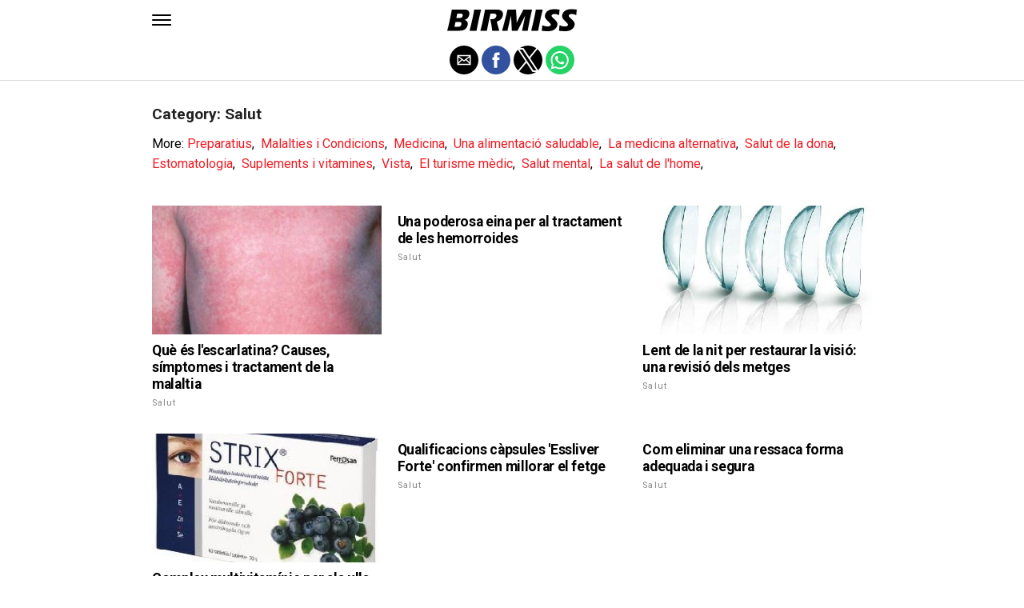

--- FILE ---
content_type: text/html; charset=UTF-8
request_url: https://ca.birmiss.com/category/salut/
body_size: 9118
content:
<!DOCTYPE html>
<html ⚡ lang="en-US">
<head>
	<meta charset="UTF-8" >
	<meta name="viewport" id="viewport" content="width=device-width, initial-scale=1.0, maximum-scale=1.0, minimum-scale=1.0, user-scalable=no" />
	<link rel="canonical" href="https://ca.birmiss.com/category/salut/">
	<link rel="shortcut icon" href="https://ca.birmiss.com/wp-content/themes/jawn/images/favicon.ico">
	<script async custom-element="amp-social-share" src="https://cdn.ampproject.org/v0/amp-social-share-0.1.js" ></script>
	<script async custom-element="amp-sidebar" src="https://cdn.ampproject.org/v0/amp-sidebar-0.1.js" ></script>

<link href="https://fonts.googleapis.com/css2?family=Anton&family=Noto+Serif:wght@400;700&family=Roboto:wght@400;700&family=Roboto+Condensed:wght@700&subset=arabic,latin,latin-ext,cyrillic,cyrillic-ext,greek-ext,greek,vietnamese&display=swap" rel="stylesheet">


	<title>Salut</title>
	<script type='text/javascript' src="https://cdn.ampproject.org/v0.js" async></script>
	<style amp-boilerplate>body{-webkit-animation:-amp-start 8s steps(1,end) 0s 1 normal both;-moz-animation:-amp-start 8s steps(1,end) 0s 1 normal both;-ms-animation:-amp-start 8s steps(1,end) 0s 1 normal both;animation:-amp-start 8s steps(1,end) 0s 1 normal both}@-webkit-keyframes -amp-start{from{visibility:hidden}to{visibility:visible}}@-moz-keyframes -amp-start{from{visibility:hidden}to{visibility:visible}}@-ms-keyframes -amp-start{from{visibility:hidden}to{visibility:visible}}@-o-keyframes -amp-start{from{visibility:hidden}to{visibility:visible}}@keyframes -amp-start{from{visibility:hidden}to{visibility:visible}}</style>
	<noscript>
		<style amp-boilerplate>body{-webkit-animation:none;-moz-animation:none;-ms-animation:none;animation:none}</style>
	</noscript>
	<style amp-custom>
		html, body, div, span, applet, object, iframe,
		h1, h2, h3, h4, h5, h6, p, blockquote, pre,
		a, abbr, acronym, address, big, cite, code,
		del, dfn, em, img, ins, kbd, q, s, samp,
		small, strike, strong, sub, sup, tt, var,
		b, u, i, center,
		dl, dt, dd, ol, ul, li,
		fieldset, form, label, legend,
		table, caption, tbody, tfoot, thead, tr, th, td,
		article, aside, canvas, details, embed,
		figure, figcaption, footer, header, hgroup,
		menu, nav, output, ruby, section, summary,
		time, mark, audio, video {
		margin: 0;
		padding: 0;
		border: 0;
		font-size: 100%;
		vertical-align: baseline;
		}
		/* HTML5 display-role reset for older browsers */
		article, aside, details, figcaption, figure,
		footer, header, hgroup, menu, nav, section {
		display: block;
		}
		ol, ul {
		list-style: none;
		}
		blockquote, q {
		quotes: none;
		}
		blockquote:before, blockquote:after,
		q:before, q:after {
		content: '';
		content: none;
		}
		table {
		border-collapse: collapse;
		border-spacing: 0;
		}
		html {
		overflow-x: hidden;
		}
		body {
		color: #000;
		font-size: 1rem;
		-webkit-font-smoothing: antialiased;
		font-weight: 400;
		line-height: 100%;
		margin: 0px auto;
		padding: 0px;
		}
		h1, h2, h3, h4, h5, h6, h1 a, h2 a, h3 a, h4 a, h5 a, h6 a {
		-webkit-backface-visibility: hidden;
		color: #000;
		}
		img {
		max-width: 100%;
		height: auto;
		-webkit-backface-visibility: hidden;
		}
		iframe,
		embed,
		object,
		video {
		max-width: 100%;
		}
		a, a:visited {
		opacity: 1;
		text-decoration: none;
		-webkit-transition: color .25s, background .25s, opacity .25s;
		-moz-transition: color .25s, background .25s, opacity .25s;
		-ms-transition: color .25s, background .25s, opacity .25s;
		-o-transition: color .25s, background .25s, opacity .25s;
		transition: color .25s, background .25s, opacity .25s;
		}
		a:hover {
		text-decoration: none;
		}
		a:active,
		a:focus {
		outline: none;
		}
		#mvp-side-wrap a {
		color: #000;
		font-weight: 700;
		}
		#mvp-site,
		#mvp-site-wall {
		overflow: hidden;
		width: 100%;
		}
		#mvp-site-main {
		width: 100%;
		}
		#mvp-site-main {
		-webkit-backface-visibility: hidden;
		backface-visibility: hidden;
		margin-top: 0;
		z-index: 9999;
		}
		.home #mvp-site-main {
		transition: margin-top .7s;
		}
		.relative {
		position: relative;
		}
		.w100 {
		width: 100%;
		}
		.right, .alignright {
		float: right;
		}
		.alignright {
		margin: 20px 0 20px 20px;
		}
		.left, .alignleft {
		float: left;
		}
		.alignleft {
		margin: 20px 20px 20px 0;
		}
		.aligncenter {
		display: block;
		margin: 0 auto;
		}
		.mvp-mob-img {
		display: none;
		}
		#mvp-fly-wrap,
		#mvp-search-wrap {
		-webkit-transition: -webkit-transform 0.25s ease;
		-moz-transition: -moz-transform 0.25s ease;
		-ms-transition: -ms-transform 0.25s ease;
		-o-transition: -o-transform 0.25s ease;
		transition: transform 0.25s ease;
		}
		#mvp-main-head-wrap {
		position: fixed;
		top: 0;
		left: 0;
		width: 100%;
		z-index: 999;
		}
		#mvp-main-nav-wrap,
		#mvp-main-nav-top-wrap {
		width: 100%;
		}
		.mvp-main-box {
		margin: 0 auto;
		max-width: 900px;
		height: 100%;
		}
		h1.mvp-logo-title,
		h2.mvp-logo-title {
		display: block;
		font-size: 0px;
		}
		.mvp-nav-logo-small,
		.mvp-nav-small .mvp-nav-logo-reg {
		display: none;
		}
		.mvp-nav-small .mvp-nav-logo-small {
		display: inline;
		}
		#mvp-main-nav-bot {
		-webkit-backface-visibility: hidden;
		backface-visibility: hidden;
		width: 100%;
		height: 50px;
		z-index: 9000;
		}
		#mvp-main-nav-bot-cont {
		-webkit-backface-visibility: hidden;
		backface-visibility: hidden;
		width: 100%;
		height: 50px;
		}
		.mvp-nav-small .mvp-nav-top-wrap,
		.mvp-nav-small .mvp-nav-top-mid {
		height: 30px;
		}
		.mvp-nav-small .mvp-nav-top-mid img {
		height: 100%;
		}
		#mvp-nav-bot-wrap,
		.mvp-nav-bot-cont {
		width: 100%;
		}
		.mvp-nav-bot-right-out {
		margin-right: -50px;
		width: 100%;
		}
		.mvp-nav-bot-right-in {
		margin-right: 50px;
		}
		.mvp-nav-bot-left-out {
		float: right;
		margin-left: -50px;
		width: 100%;
		}
		.mvp-nav-bot-left-in {
		margin-left: 50px;
		}
		.mvp-nav-bot-left,
		.mvp-nav-bot-right {
		width: 50px;
		height: 50px;
		}
		.mvp-fixed-post {
		text-align: left;
		}
		.mvp-fixed-post img {
		float: left;
		margin-left: 0;
		}
		#mvp-main-nav-small,
		#mvp-nav-small-wrap,
		#mvp-main-nav-small-cont,
		.mvp-nav-small-cont {
		width: 100%;
		}
		#mvp-main-nav-small {
		-webkit-backface-visibility: hidden;
		backface-visibility: hidden;
		overflow: hidden;
		height: 50px;
		z-index: 99999;
		}
		#mvp-main-nav-small:hover {
		overflow: visible;
		}
		.mvp-nav-small-cont {
		display: grid;
		grid-column-gap: 20px;
		grid-template-columns: 24px auto;
		height: 50px;
		}
		#mvp-nav-small-left {
		margin: 18px 0;
		width: 24px;
		height: 14px;
		}
		#mvp-main-nav-small .mvp-nav-menu ul {
		text-align: left;
		}
		#mvp-main-nav-small .mvp-drop-nav-title {
		margin: 0;
		overflow: hidden;
		max-width: 680px;
		height: 0;
		}
		.mvp-nav-small-fixed .mvp-drop-nav-title {
		-webkit-backface-visibility: hidden;
		backface-visibility: hidden;
		display: inline;
		-webkit-transform: translate3d(0,-70px,0);
		-moz-transform: translate3d(0,-70px,0);
		-ms-transform: translate3d(0,-70px,0);
		-o-transform: translate3d(0,-70px,0);
		transform: translate3d(0,-70px,0);
		}
		.mvp-nav-small-post {
		margin: 10px 0;
		height: 30px;
		-webkit-transform: translate3d(0,0,0);
		-moz-transform: translate3d(0,0,0);
		-ms-transform: translate3d(0,0,0);
		-o-transform: translate3d(0,0,0);
		transform: translate3d(0,0,0);
		}
		.mvp-nav-small-mid {
		margin-right: 44px;
		text-align: center;
		}
		.mvp-nav-small-mid-right {
		max-width: 780px;
		}
		#mvp-main-nav-small .mvp-nav-menu {
		overflow: hidden;
		}
		#mvp-main-nav-small .mvp-nav-menu:hover {
		overflow: visible;
		}
		.mvp-nav-small-logo {
		display: inline-block;
		line-height: 0;
		margin: 10px 0;
		height: 30px;
		max-width: 200px;
		}
		#mvp-nav-small-right {
		margin-left: 20px;
		width: 30px;
		height: 50px;
		}
		.mvp-nav-small-post-tog {
		display: inline;
		overflow: hidden;
		height: auto;
		}
		#mvp-fly-wrap {
		position: relative;
		width: 370px;
		height: 100%;
		z-index: 999999;
		}
		.mvp-fly-but-wrap {
		cursor: pointer;
		width: 24px;
		height: 14px;
		}
		#mvp-fly-wrap .mvp-fly-but-wrap {
		margin: 15px 0;
		}
		.mvp-nav-top-left .mvp-fly-but-wrap {
		display: none;
		margin-top: -10px;
		opacity: 0;
		position: absolute;
		top: 50%;
		left: 0;
		height: 20px;
		}
		.mvp-nav-bot-left {
		margin: 15px 0;
		height: 20px;
		}
		.mvp-search-but-wrap {
		position: absolute;
		top: 60px;
		right: 80px;
		width: 60px;
		height: 60px;
		}
		.mvp-fly-but-wrap span {
		-webkit-border-radius: 2px;
		-moz-border-radius: 2px;
		-ms-border-radius: 2px;
		-o-border-radius: 2px;
		border-radius: 2px;
		display: block;
		position: absolute;
		left: 0;
		height: 2px;
		}
		.mvp-nav-top-left .mvp-fly-but-wrap {
		opacity: 1;
		}
		.mvp-fly-but-wrap span:nth-child(1) {
		top: 0;
		width: 24px;
		}
		.mvp-fly-but-wrap span:nth-child(2),
		.mvp-fly-but-wrap span:nth-child(3) {
		top: 12px;
		width: 24px;
		}
		.mvp-fly-but-wrap span:nth-child(4) {
		top: 6px;
		width: 24px;
		}
		#mvp-fly-menu-top .mvp-fly-but-wrap span:nth-child(1),
		#mvp-fly-menu-top .mvp-fly-but-wrap span:nth-child(4) {
		top: .5px;
		left: 50%;
		width: 0%;
		}
		#mvp-fly-menu-top .mvp-fly-but-wrap span:nth-child(2) {
		-webkit-transform: rotate(45deg);
		-moz-transform: rotate(45deg);
		-ms-transform: rotate(45deg);
		-o-transform: rotate(45deg);
		transform: rotate(45deg);
		width: 30px;
		}
		#mvp-fly-menu-top .mvp-fly-but-wrap span:nth-child(3) {
		-webkit-transform: rotate(-45deg);
		-moz-transform: rotate(-45deg);
		-ms-transform: rotate(-45deg);
		-o-transform: rotate(-45deg);
		transform: rotate(-45deg);
		width: 30px;
		}
		#mvp-fly-menu-top {
		width: 100%;
		height: 50px;
		}
		.mvp-fly-top-out {
		margin-right: -100px;
		left: 50px;
		width: 100%;
		}
		.mvp-fly-top-in {
		margin-right: 100px;
		}
		.mvp-fly-but-menu {
		float: right;
		position: relative;
		}
		#mvp-fly-wrap .mvp-fly-but-menu {
		margin: 15px;
		}
		#mvp-fly-menu-wrap {
		overflow: hidden;
		width: 100%;
		}
		nav.mvp-fly-nav-menu {
		margin: 0 5.40540540541% 0; /* 20px / 370px */
		overflow: hidden;
		position: absolute;
		width: 89.1891891892%; /* 330px / 370px */
		}
		nav.mvp-fly-nav-menu ul {
		float: left;
		position: relative;
		width: 100%;
		}
		nav.mvp-fly-nav-menu ul div.mvp-mega-dropdown {
		display: none;
		}
		nav.mvp-fly-nav-menu ul li {
		border-top: 1px solid rgba(255,255,255,.1);
		cursor: pointer;
		float: left;
		position: relative;
		width: 100%;
		-webkit-tap-highlight-color: rgba(0,0,0,0);
		}
		nav.mvp-fly-nav-menu ul li:first-child {
		border-top: none;
		}
		nav.mvp-fly-nav-menu ul li ul li:first-child {
		margin-top: 0;
		}
		nav.mvp-fly-nav-menu ul li a {
		color: #fff;
		display: inline-block;
		float: left;
		font-size: 20px;
		line-height: 1;
		padding: 14px 0;
		text-transform: uppercase;
		}
		nav.mvp-fly-nav-menu ul li ul.sub-menu {
		display: none;
		}
		.mvp-fly-fade {
		background: #000;
		cursor: pointer;
		opacity: 0;
		width: 100%;
		position: fixed;
		top: 0;
		left: 0;
		z-index: 99999;
		}
		.mvp-fly-fade-trans {
		opacity: .7;
		height: 100%;
		}
		.mvp-fly-shadow {
		box-shadow: 0 0 16px 0 rgba(0,0,0,0.7);
		}
		#mvp-main-body-wrap {
		background: #fff;
		padding-bottom: 60px;
		margin-top: 101px;
		width: 100%;
		}
		#mvp-home-widget-wrap,
		.mvp-widget-home {
		width: 100%;
		}
		#mvp-article-wrap,
		#mvp-article-cont {
		width: 100%;
		}
		#mvp-article-wrap {
		float: left;
		position: relative;
		}
		#mvp-post-main {
		margin: 30px 0;
		width: 100%;
		}
		.page #mvp-post-main {
		margin-bottom: 0;
		}
		#mvp-post-head {
		display: grid;
		margin: 0 auto 30px;
		max-width: 740px;
		text-align: center;
		}
		h3.mvp-post-cat {
		margin-bottom: 10px;
		text-align: center;
		width: 100%;
		}
		span.mvp-post-cat {
		color: #000;
		display: inline-block;
		font-size: 1.1rem;
		line-height: 1;
		padding: 0 0 2px;;
		text-transform: uppercase;
		}
		h1.mvp-post-title {
		color: #000;
		font-size: 3.1rem;
		letter-spacing: -.02em;
		line-height: 1.15;
		width: 100%;
		}
		#mvp-post-content h1.mvp-post-title {
		font-size: 2.9rem;
		margin-right: 0;
		width: 100%;
		}
		span.mvp-post-excerpt {
		color: #555;
		font-size: 1.2rem;
		line-height: 1.55;
		margin-top: 15px;
		width: 100%;
		}
		.mvp-author-info-wrap,
		ul.mvp-author-info-list {
		width: 100%;
		}
		.mvp-post-info-wrap {
		display: grid;
		align-items: center;
		grid-column-gap: 14px;
		grid-template-columns: 46px auto;
		justify-content: center;
		margin: 20px 0 0;
		width: 100%;
		}
		.mvp-post-info-wrap2 {
		justify-content: start;
		margin: 0;
		}
		.mvp-author-thumb {
		border: 3px solid #eee;
		-webkit-border-radius: 50%;
		-moz-border-radius: 50%;
		-ms-border-radius: 50%;
		-o-border-radius: 50%;
		border-radius: 50%;
		overflow: hidden;
		width: 46px;
		height: 46px;
		}
		.mvp-author-info-wrap,
		.mvp-author-name-wrap,
		.mvp-author-name-wrap p,
		.mvp-author-name,
		.mvp-post-date-wrap,
		.mvp-post-date-wrap p {
		display: inline-block;
		float: left;
		}
		.mvp-author-info-wrap {
		color: #555;
		font-size: 1rem;
		line-height: 1;
		}
		.mvp-author-name-wrap,
		.mvp-author-name-wrap p,
		.mvp-post-date-wrap p {
		margin: 0 5px 0 0;
		}
		.mvp-author-name-wrap a {
		color: #000;
		font-weight: 700;
		}
		#mvp-post-content {
		width: 100%;
		}
		#mvp-post-feat-img {
		line-height: 0;
		text-align: center;
		width: 100%;
		}
		.mvp-post-feat-text-main {
		margin: 0 auto;
		max-width: 1200px;
		}
		.mvp-post-feat-text {
		width: 37%;
		}
		.mvp-post-feat-text span.mvp-post-excerpt {
		color: #fff;
		font-size: 1.1rem;
		margin-top: 10px;
		}
		.mvp-post-img-hide {
		display: none;
		}
		span.mvp-post-img-cap {
		background: #fff;
		color: #888;
		float: right;
		font-size: .85rem;
		line-height: 1;
		padding: 8px 20px 0;
		text-align: right;
		width: calc(100% - 40px);
		}
		#mvp-content-wrap,
		#mvp-content-body,
		#mvp-content-main,
		#mvp-content-body-top,
		.mvp-post-add-body {
		width: 100%;
		}
		#mvp-content-wrap {
		margin: 30px 0;
		}
		#mvp-content-main {
		line-height: 1.55;
		}
		#mvp-content-main p {
		color: #000;
		display: block;
		font-size: 1.2rem;
		line-height: 1.55;
		margin: 0 auto 20px;
		max-width: 740px;
		}
		#mvp-content-main p a {
		color: #000;
		}
		#mvp-content-bot {
		float: left;
		margin: 20px 0 0;
		width: 100%;
		}
		.mvp-post-bot-wrap {
		width: 100%;
		}
		.mvp-post-bot {
		margin: 0 auto;
		max-width: 740px;
		}
		.mvp-post-tags {
		color: #999;
		float: left;
		font-size: 1.1rem;
		line-height: 1;
		width: 100%;
		}
		.mvp-post-tags a,
		.mvp-post-tags a:visited {
		color: #999;
		display: inline-block;
		margin: 0 0 5px;
		position: relative;
		}
		.mvp-post-tags a:hover {
		color: #333;
		}
		.mvp-post-tags-header {
		color: #333;
		float: left;
		font-weight: 700;
		margin-right: 5px;
		}
		#mvp-comments-button {
		margin-top: 60px;
		text-align: center;
		width: 100%;
		}
		.mvp-disqus-comm-wrap {
		display: none;
		float: left;
		width: 100%;
		}
		#mvp-comments-button a,
		#mvp-comments-button span.mvp-comment-but-text {
		background: #000;
		color: #fff;
		cursor: pointer;
		display: inline-block;
		font-size: 14px;
		line-height: 100%;
		padding: 15px 0;
		width: 100%;
		}
		#mvp-comments-button span.mvp-comment-but-text i {
		margin: 0 5px 0 0;
		}
		#mvp-comments-button span.mvp-comment-but-text:hover {
		background: #222;
		}
		.posts-nav-link {
		display: none;
		}
		h4.mvp-post-header {
		float: left;
		margin: 0 0 15px;
		position: relative;
		width: 100%;
		}
		span.mvp-post-header {
		color: #222;
		display: inline-block;
		font-size: 1.2rem;
		line-height: 1;
		position: relative;
		z-index: 1;
		}
		#mvp-post-more-wrap,
		ul.mvp-post-more-list {
		width: 100%;
		}
		ul.mvp-post-more-list {
		display: grid;
		grid-template-columns: auto auto auto;
		grid-gap: 30px 20px;
		justify-content: center;
		}
		ul.mvp-post-more-list li {
		overflow: hidden;
		}
		.mvp-post-more-img {
		line-height: 0;
		margin-bottom: 10px;
		width: 100%;
		}
		.mvp-post-more-text {
		width: 100%;
		}
		.mvp-post-more-text p {
		color: #000;
		float: left;
		font-size: 1.1rem;
		font-weight: 700;
		letter-spacing: -.02em;
		line-height: 1.2;
		width: 100%;
		}
		h3.mvp-cat-bub {
		float: left;
		font-size: .7rem;
		margin: 5px 0 0;
		width: 100%;
		}
		span.mvp-cat-bub {
		color: #888;
		display: inline-block;
		font-size: .7rem;
		font-weight: 400;
		letter-spacing: .1em;
		padding: 0 0 1px;
		line-height: 1;
		text-transform: uppercase;
		}
		#mvp-soc-mob-wrap {
		background: #fff;
		border-bottom: 1px solid #ddd;
		padding: 7px 0;
		width: 100%;
		height: 36px;
		}
		amp-social-share.rounded {
		border-radius: 50%;
		background-size: 80%;
		}
		.mvp-soc-mob-cont {
		text-align: center;
		width: 100%;
		}
		#mvp-content-main ul {
		list-style: disc outside;
		margin: 10px 0;
		}
		#mvp-content-main ol {
		list-style: decimal outside;
		margin: 10px 0;
		}
		#mvp-content-main ul li,
		#mvp-content-main ol li {
		font-size: 1.125rem;
		line-height: 1.55;
		margin-left: 50px;
		}
		#mvp-content-main h1,
		#mvp-content-main h2,
		#mvp-content-main h3,
		#mvp-content-main h4,
		#mvp-content-main h5,
		#mvp-content-main h6 {
		font-weight: 700;
		letter-spacing: -.02em;
		line-height: 1.4;
		margin: 10px 0;
		overflow: hidden;
		text-transform: none;
		width: 100%;
		}
		#mvp-content-main h1,
		.mvp-post-add-main hi {
		font-size: 2rem;
		}
		#mvp-content-main h2,
		.mvp-post-add-main h2 {
		font-size: 1.8rem;
		}
		#mvp-content-main h3,
		.mvp-post-add-main h3 {
		font-size: 1.6rem;
		}
		#mvp-content-main h4,
		.mvp-post-add-main h4 {
		font-size: 1.4rem;
		}
		#mvp-content-main h5,
		.mvp-post-add-main h5 {
		font-size: 1.2rem;
		}
		#mvp-content-main h6,
		.mvp-post-add-main h6 {
		font-size: 1rem;
		}
		#mvp-content-main blockquote {
		float: left;
		margin: 20px;
		width: calc(40% - 40px);
		}
		#mvp-content-main blockquote p {
		color: #000;
		font-size: 2.3rem;
		line-height: 1.05;
		margin: 0;
		padding: 0;
		}
		#mvp-content-main blockquote p cite {
		color: #555;
		display: inline-block;
		font-size: 1rem;
		font-weight: 400;
		}
		#mvp-content-main dt,
		.mvp-post-add-main dt {
		font-weight: bold;
		margin: 5px 0;
		}
		#mvp-content-main dd,
		.mvp-post-add-main dd {
		line-height: 1.5;
		margin-left: 20px;
		}
		#mvp-content-main abbr,
		#mvp-content-main acronym,
		.mvp-post-add-main abbr,
		.mvp-post-add-main acronym {
		font-weight: bold;
		text-transform: uppercase;
		}
		#mvp-content-main code,
		.mvp-post-add-main code {
		font-size: 1.1rem;
		}
		#mvp-content-main sub,
		.mvp-post-add-main sub {
		font-size: smaller;
		vertical-align: sub;
		}
		#mvp-content-main sup,
		.mvp-post-add-main sup {
		font-size: smaller;
		vertical-align: super;
		}
		#mvp-content-main table,
		.mvp-post-add-main table {
		font-size: .9rem;
		width: 100%;
		}
		#mvp-content-main thead,
		.mvp-post-add-main thead {
		background: #ccc;
		}
		#mvp-content-main tbody tr,
		.mvp-post-add-main tbody tr {
		background: #eee;
		}
		#mvp-content-main tbody tr:nth-child(2n+2),
		.mvp-post-add-main tbody tr:nth-child(2n+2) {
		background: none;
		}
		#mvp-content-main td,
		#mvp-content-main th,
		.mvp-post-add-main td,
		.mvp-post-add-main th {
		padding: 5px 1.5%;
		}
		#mvp-content-main tr.odd,
		.mvp-post-add-main tr.odd {
		background: #eee;
		}
		.wp-caption,
		#mvp-content-main p.wp-caption-text,
		.gallery-caption,
		.mvp-post-add-main p.wp-caption-text {
		color: #777;
		font-size: .8rem;
		margin-top: 5px;
		margin-bottom: 30px;
		max-width: 100%;
		text-align: left;
		}
		.screen-reader-text {
		clip: rect(1px, 1px, 1px, 1px);
		position: absolute;
		height: 1px;
		width: 1px;
		overflow: hidden;
		}
		.screen-reader-text:focus {
		background-color: #f1f1f1;
		border-radius: 3px;
		box-shadow: 0 0 2px 2px rgba(0, 0, 0, 0.6);
		clip: auto;
		color: #21759b;
		display: block;
		font-size: 14px;
		font-size: 0.875rem;
		font-weight: bold;
		height: auto;
		left: 5px;
		line-height: normal;
		padding: 15px 23px 14px;
		text-decoration: none;
		top: 5px;
		width: auto;
		z-index: 100000; /* Above WP toolbar. */
		}
		#mvp-content-main ul,
		#mvp-content-main ol,
		#mvp-content-main h1,
		#mvp-content-main h2,
		#mvp-content-main h3,
		#mvp-content-main h4,
		#mvp-content-main h5,
		#mvp-content-main h6 {
		margin: 0 auto 20px;
		max-width: 740px;
		}
		.sticky {
		font-weight: 700;
		}
		.posts-nav-link {
		display: none;
		}
		.mvp-org-wrap {
		display: none;
		}
		.theiaPostSlider_nav {
		float: left;
		width: 100%;
		}
		.post-password-form label {
		font-size: 1rem;
		font-weight: 700;
		}
		.post-password-form p {
		font-size: 1rem;
		}
		.post-password-form {
		float: left;
		margin: 100px 0;
		text-align: center;
		width: 100%;
		}
		.post-password-form input {
		background: #888;
		border: none;
		color: #fff;
		cursor: pointer;
		font-size: 12px;
		font-weight: 700;
		line-height: 1;
		padding: 5px 10px;
		text-transform: uppercase;
		}
		.post-password-form label input {
		background: #fff;
		border: 1px solid #ddd;
		color: #000;
		margin: 0 10px;
		}
		h1.mvp-page-head {
		float: left;
		margin: 10px 0 30px;
		width: 100%;
		}
		span.mvp-page-head {
		color: #000;
		float: left;
		font-size: 1.6rem;
		font-weight: 700;
		letter-spacing: -.02em;
		line-height: 1;
		text-align: center;
		text-transform: uppercase;
		width: 100%;
		}
		#mvp-foot-bot,
		#mvp-foot-copy {
		width: 100%;
		}
		#mvp-foot-wrap {
		background: #111;
		width: 100%;
		}
		#mvp-foot-bot {
		background: #000;
		padding: 20px 0;
		}
		#mvp-foot-copy {
		text-align: center;
		width: 100%;
		}
		#mvp-foot-copy p {
		color: #777;
		font-size: .9rem;
		font-weight: 400;
		line-height: 1.4;
		}
		#mvp-foot-copy a:hover {
		color: #fff;
		}
		@media screen and (max-width: 940px) and (min-width: 480px) {
		.mvp-main-box {
		display: grid;
		grid-template-columns: 100%;
		padding: 0 20px;
		max-width: none;
		}
		}
		@media screen and (max-width: 767px) and (min-width: 660px) {
		h1.mvp-post-title {
		margin: 0;
		width: 100%;
		}
		ul.mvp-post-more-list {
		display: grid;
		grid-template-columns: auto auto;
		grid-gap: 30px 20px;
		justify-content: center;
		}
		#mvp-content-main blockquote {
		margin: 20px 20px 20px 0;
		width: calc(40% - 20px);
		}
		#mvp-content-main blockquote p {
		font-size: 1.9rem;
		}
		}
		@media screen and (max-width: 659px) and (min-width: 600px) {
		h1.mvp-post-title {
		font-size: 3rem;
		margin: 0;
		width: 100%;
		}
		ul.mvp-post-more-list {
		display: grid;
		grid-template-columns: auto auto;
		grid-gap: 30px 20px;
		justify-content: center;
		}
		#mvp-content-main blockquote {
		margin: 20px 20px 20px 0;
		width: calc(40% - 20px);
		}
		#mvp-content-main blockquote p {
		font-size: 1.7rem;
		}
		}
		@media screen and (max-width: 599px) and (min-width: 480px) {
		h1.mvp-post-title {
		font-size: 2.5rem;
		margin: 0;
		width: 100%;
		}
		ul.mvp-post-more-list {
		display: grid;
		grid-template-columns: auto auto;
		grid-gap: 30px 20px;
		justify-content: center;
		}
		.mvp-post-more-text p {
		font-size: 1rem;
		}
		#mvp-content-main blockquote {
		margin: 20px 20px 20px 0;
		width: calc(40% - 20px);
		}
		#mvp-content-main blockquote p {
		font-size: 1.4rem;
		}
		}
		@media screen and (max-width: 479px) {
		.mvp-main-box {
		display: grid;
		grid-template-columns: 100%;
		padding: 0 15px;
		max-width: none;
		}
		#mvp-main-body-wrap {
		margin-top: 105px;
		}
		amp-sidebar,
		#mvp-fly-wrap {
		width: 100%;
		}
		#mvp-post-head {
		margin: 0 auto 15px;
		}
		span.mvp-post-cat {
		font-size: .9rem;
		}
		h1.mvp-post-title {
		font-size: 2rem;
		margin: 0;
		width: 100%;
		}
		span.mvp-post-excerpt {
		font-size: 1rem;
		}
		.mvp-post-info-wrap {
		margin: 10px 0 0;
		}
		#mvp-content-main p,
		.mvp-post-add-main p {
		font-size: 1rem;
		}
		#mvp-content-main blockquote {
		margin: 15px 15px 15px 0;
		width: calc(40% - 15px);
		}
		#mvp-content-main blockquote p {
		font-size: 1.2rem;
		}
		ul.mvp-post-more-list {
		display: grid;
		grid-template-columns: auto;
		grid-gap: 15px 0;
		justify-content: center;
		}
		ul.mvp-post-more-list li {
		display: grid;
		grid-template-columns: 80px auto;
		grid-column-gap: 15px;
		}
		.mvp-post-more-img {
		margin: 0;
		}
		.mvp-post-more-text p {
		font-size: 1rem;
		}
		.mvp-reg-img {
		display: none;
		}
		.mvp-mob-img {
		display: block;
		}
		}
		a,
		a:visited,
		#mvp-content-main p a:hover,
		.mvp-post-add-main p a:hover {
		color: #ed1c24;
		}
		#mvp-content-main p a,
		.mvp-post-add-main p a {
		box-shadow: inset 0 -1px 0 #ed1c24;
		}
		span.mvp-post-cat {
		border-bottom: 1px solid #ed1c24;
		}
		#mvp-main-nav-small-cont,
		#mvp-fly-wrap {
		background: #ffffff;
		}
		nav.mvp-fly-nav-menu ul li a {
		color: 	#000000;
		}
		.mvp-fly-but-wrap span {
		background: #000000;
		}
		nav.mvp-fly-nav-menu ul li a:hover {
		color: #ed1c24;
		}
		.mvp-fly-but-wrap:hover span {
		background: #ed1c24;
		}
		body,
		span.mvp-post-img-cap,
		.mvp-post-tags,
		span.mvp-post-excerpt,
		span.mvp-post-img-cap,
		.wp-caption,
		#mvp-content-main p.wp-caption-text,
		.gallery-caption,
		.mvp-post-add-main p.wp-caption-text,
		span.mvp-cat-bub {
		font-family: 'Roboto', sans-serif;
		font-weight: 400;
		text-transform: None;
		}
		nav.mvp-fly-nav-menu ul li a {
		font-family: 'Roboto Condensed', sans-serif;
		font-weight: 700;
		text-transform: Uppercase;
		}
		h1.mvp-post-title,
		#mvp-content-main blockquote p {
		font-family: 'Anton', sans-serif;
		font-weight: 400;
		text-transform: Capitalize;
		}
		#mvp-content-main p,
		#mvp-content-main ul li,
		#mvp-content-main ol li {
		font-family: 'Noto Serif', serif;
		font-weight: 400;
		text-transform: None;
		}
		span.mvp-post-cat {
		font-family: 'Roboto', sans-serif;
		font-weight: 700;
		text-transform: Capitalize;
		}
		#mvp-content-main h1,
		#mvp-content-main h2,
		#mvp-content-main h3,
		#mvp-content-main h4,
		#mvp-content-main h5,
		#mvp-content-main h6,
		#mvp-comments-button a,
		#mvp-comments-button span.mvp-comment-but-text {
		font-family: 'Roboto', sans-serif;
		font-weight: 800;
		text-transform: Uppercase;
		}
		span.mvp-post-header {
		font-family: 'Roboto', sans-serif;
		font-weight: 900;
		text-transform: none;
		}
		/* Inline stylesheets */
		:root:not(#_):not(#_):not(#_):not(#_):not(#_) .amp-wp-407f84c{width:1610px}:root:not(#_):not(#_):not(#_):not(#_):not(#_) .amp-wp-82d21b4{width:410px}

		#statcounter{width:1px;height:1px;}
	</style>
	<script async custom-element="amp-ad" src="https://cdn.ampproject.org/v0/amp-ad-0.1.js"></script>

<script async src="//cmp.optad360.io/items/76827302-3844-4497-b2ff-9b108b41852c.min.js"></script>
<script async src="//get.optad360.io/sf/b0382da4-98b5-45d3-a291-5438d6192b71/plugin.min.js"></script>

</head>
<body class="post-template-default single single-post single-format-audio woocommerce-no-js">
	<amp-sidebar id="sidebar" layout="nodisplay" side="left">
		<div id="mvp-fly-wrap">
			<div id="mvp-fly-menu-top" class="left relative">
				<div class="mvp-fly-but-wrap mvp-fly-but-menu ampstart-btn caps m2" on="tap:sidebar.toggle" role="button" tabindex="0">
					<span></span>
					<span></span>
					<span></span>
					<span></span>
				</div>
				<!--mvp-fly-but-wrap-->
			</div>
			<!--mvp-fly-menu-top-->
			<div id="mvp-fly-menu-wrap">
				<nav class="mvp-fly-nav-menu left relative">
					<div class="menu-main-menu-container">
						<ul id="menu-main-menu" class="menu">

	<li class="menu-item menu-item-type-custom menu-item-object-custom">
		<a href="https://ca.birmiss.com/category/salut/">Salut</a>
	</li>
	<li class="menu-item menu-item-type-custom menu-item-object-custom">
		<a href="https://ca.birmiss.com/category/aliments-i-begudes/">Aliments i begudes</a>
	</li>
	<li class="menu-item menu-item-type-custom menu-item-object-custom">
		<a href="https://ca.birmiss.com/category/senzillesa/">Senzillesa</a>
	</li>
	<li class="menu-item menu-item-type-custom menu-item-object-custom">
		<a href="https://ca.birmiss.com/category/arts-i-entreteniment/">Arts i entreteniment</a>
	</li>
	<li class="menu-item menu-item-type-custom menu-item-object-custom">
		<a href="https://ca.birmiss.com/category/noticies-i-societat/">Notícies i societat</a>
	</li>
	<li class="menu-item menu-item-type-custom menu-item-object-custom">
		<a href="https://ca.birmiss.com/category/formacio/">Formació</a>
	</li>
	<li class="menu-item menu-item-type-custom menu-item-object-custom">
		<a href="https://ca.birmiss.com/category/de-viatge/">De viatge</a>
	</li>
	<li class="menu-item menu-item-type-custom menu-item-object-custom">
		<a href="https://ca.birmiss.com/category/llar-i-familia/">Llar i Família</a>
	</li>
	<li class="menu-item menu-item-type-custom menu-item-object-custom">
		<a href="https://ca.birmiss.com/category/ordinadors/">Ordinadors</a>
	</li>
	<li class="menu-item menu-item-type-custom menu-item-object-custom">
		<a href="https://ca.birmiss.com/category/bellesa/">Bellesa</a>
	</li>
	<li class="menu-item menu-item-type-custom menu-item-object-custom">
		<a href="https://ca.birmiss.com/category/esports-i-activitat-fisica/">Esports i Activitat Física</a>
	</li>
	<li class="menu-item menu-item-type-custom menu-item-object-custom">
		<a href="https://ca.birmiss.com/category/negocis/">Negocis</a>
	</li>
	<li class="menu-item menu-item-type-custom menu-item-object-custom">
		<a href="https://ca.birmiss.com/category/desenvolupament-intellectual/">Desenvolupament intel·lectual</a>
	</li>
	<li class="menu-item menu-item-type-custom menu-item-object-custom">
		<a href="https://ca.birmiss.com/category/cotxes/">Cotxes</a>
	</li>
	<li class="menu-item menu-item-type-custom menu-item-object-custom">
		<a href="https://ca.birmiss.com/category/llei/">Llei</a>
	</li>
	<li class="menu-item menu-item-type-custom menu-item-object-custom">
		<a href="https://ca.birmiss.com/category/passatemps/">Passatemps</a>
	</li>
	<li class="menu-item menu-item-type-custom menu-item-object-custom">
		<a href="https://ca.birmiss.com/category/de-la-tecnologia/">De la tecnologia</a>
	</li>
	<li class="menu-item menu-item-type-custom menu-item-object-custom">
		<a href="https://ca.birmiss.com/category/finances/">Finances</a>
	</li>
	<li class="menu-item menu-item-type-custom menu-item-object-custom">
		<a href="https://ca.birmiss.com/category/moda/">Moda</a>
	</li>
	<li class="menu-item menu-item-type-custom menu-item-object-custom">
		<a href="https://ca.birmiss.com/category/relacions/">Relacions</a>
	</li>
	<li class="menu-item menu-item-type-custom menu-item-object-custom">
		<a href="https://ca.birmiss.com/category/auto-cultiu/">Auto-cultiu</a>
	</li>
	<li class="menu-item menu-item-type-custom menu-item-object-custom">
		<a href="https://ca.birmiss.com/category/internet/">Internet</a>
	</li>
						</ul>
					</div>
				</nav>
			</div>
			<!--mvp-fly-menu-wrap-->
		</div>
		<!--mvp-fly-wrap-->
	</amp-sidebar>
	<div id="mvp-site" class="left relative">
		<div id="mvp-site-wall" class="left relative">
			<div id="mvp-site-main" class="left relative">
				<header id="mvp-main-head-wrap">
					<nav id="mvp-main-nav-wrap" class="left relative">
						<div id="mvp-main-nav-small" class="left relative">
							<div id="mvp-main-nav-small-cont" class="left">
								<div class="mvp-main-box">
									<div id="mvp-nav-small-wrap">
										<div class="mvp-nav-small-cont">
											<div id="mvp-nav-small-left">
												<div class="mvp-fly-but-wrap left relative ampstart-btn caps m2" on="tap:sidebar.toggle" role="button" tabindex="0">
													<span></span><span></span><span></span><span></span>
												</div>
												<!--mvp-fly-but-wrap-->
											</div>
											<!--mvp-nav-small-left-->
											<div class="mvp-nav-small-mid">
												<div class="mvp-nav-small-logo">
													<a href="/" >
														<amp-img src="https://ca.birmiss.com/wp-content/themes/jawn/images/logo-b.png" alt="ca.birmiss.com" data-rjs="2" width="175" height="30" layout="fixed"></amp-img>
													</a>
												</div>
												<!--mvp-nav-small-logo-->
											</div>
											<!--mvp-nav-small-mid-->
										</div>
										<!--mvp-nav-small-cont-->
									</div>
									<!--mvp-nav-small-wrap-->
								</div>
								<!--mvp-main-box-->
							</div>
							<!--mvp-main-nav-small-cont-->
						</div>
						<!--mvp-main-nav-small-->
					</nav>
					<!--mvp-main-nav-wrap-->
					<div id="mvp-soc-mob-wrap" class="left relative">
						<div class="mvp-main-box">
							<div class="mvp-soc-mob-cont">
								<amp-social-share class="rounded" type="email" width="36" height="36"></amp-social-share>
								<amp-social-share class="rounded" type="facebook" width="36" height="36" data-param-app_id="1"></amp-social-share>
								<amp-social-share class="rounded" type="twitter" width="36" height="36"></amp-social-share>
								<amp-social-share class="rounded" type="whatsapp" width="36" height="36"></amp-social-share>
							</div>
							<!--mvp-soc-mob-cont-->
						</div>
						<!--mvp-main-box-->
					</div>
					<!--mvp-soc-mob-wrap-->
				</header>
				<!--mvp-main-head-wrap-->
				<div id="mvp-main-body-wrap" class="left relative">

	<article id="mvp-article-wrap">
		<div id="mvp-article-cont" class="left relative">
			<div class="mvp-main-box">
				<div id="mvp-post-more-wrap" class="left relative">
				<p>&nbsp;</p>
				<p>&nbsp;</p>
				<h4 class="mvp-post-header">
					<span class="mvp-post-header">Category: Salut</span>
				</h4>

									<div style="margin:25px 0px 40px 0px; line-height:25px;">
					More:
													<a href="https://ca.birmiss.com/category/preparatius/">Preparatius</a>,&nbsp;
													<a href="https://ca.birmiss.com/category/malalties-i-condicions/">Malalties i Condicions</a>,&nbsp;
													<a href="https://ca.birmiss.com/category/medicina/">Medicina</a>,&nbsp;
													<a href="https://ca.birmiss.com/category/una-alimentacio-saludable/">Una alimentació saludable</a>,&nbsp;
													<a href="https://ca.birmiss.com/category/la-medicina-alternativa/">La medicina alternativa</a>,&nbsp;
													<a href="https://ca.birmiss.com/category/salut-de-la-dona/">Salut de la dona</a>,&nbsp;
													<a href="https://ca.birmiss.com/category/estomatologia/">Estomatologia</a>,&nbsp;
													<a href="https://ca.birmiss.com/category/suplements-i-vitamines/">Suplements i vitamines</a>,&nbsp;
													<a href="https://ca.birmiss.com/category/vista/">Vista</a>,&nbsp;
													<a href="https://ca.birmiss.com/category/el-turisme-medic/">El turisme mèdic</a>,&nbsp;
													<a href="https://ca.birmiss.com/category/salut-mental/">Salut mental</a>,&nbsp;
													<a href="https://ca.birmiss.com/category/la-salut-de-lhome/">La salut de l&#39;home</a>,&nbsp;
											</div>
				
				<ul class="mvp-post-more-list left relative">
									<li>
						<div class="mvp-post-more-img left relative">
							<a href="https://ca.birmiss.com/que-es-lescarlatina-causes-simptomes-i-tractament-de-la-malaltia/">
								<amp-img class="mvp-reg-img" src="https://images.birmiss.com/image/7b4b4dcc62740e75-560x315.jpg" width="560" height="315" layout="responsive"></amp-img>
								<amp-img class="mvp-mob-img" src="https://images.birmiss.com/image/7b4b4dcc62740e75-80x80.jpg" width="80" height="80" layout="responsive"></amp-img>
							</a>
						</div>
						<!--mvp-post-more-img-->
						<div class="mvp-post-more-text left relative">
							<a href="https://ca.birmiss.com/que-es-lescarlatina-causes-simptomes-i-tractament-de-la-malaltia/">
								<p>Què és l&#39;escarlatina? Causes, símptomes i tractament de la malaltia</p>
								<h3 class="mvp-cat-bub"><span class="mvp-cat-bub">Salut</span></h3>
							</a>
						</div>
						<!--mvp-post-more-text-->
					</li>
									<li>
						<div class="mvp-post-more-img left relative">
						</div>
						<!--mvp-post-more-img-->
						<div class="mvp-post-more-text left relative">
							<a href="https://ca.birmiss.com/una-poderosa-eina-per-al-tractament-de-les-hemorroides/">
								<p>Una poderosa eina per al tractament de les hemorroides</p>
								<h3 class="mvp-cat-bub"><span class="mvp-cat-bub">Salut</span></h3>
							</a>
						</div>
						<!--mvp-post-more-text-->
					</li>
									<li>
						<div class="mvp-post-more-img left relative">
							<a href="https://ca.birmiss.com/lent-de-la-nit-per-restaurar-la-visio-una-revisio-dels-metges/">
								<amp-img class="mvp-reg-img" src="https://images.birmiss.com/image/86d3add76fe60e9d-560x315.jpg" width="560" height="315" layout="responsive"></amp-img>
								<amp-img class="mvp-mob-img" src="https://images.birmiss.com/image/86d3add76fe60e9d-80x80.jpg" width="80" height="80" layout="responsive"></amp-img>
							</a>
						</div>
						<!--mvp-post-more-img-->
						<div class="mvp-post-more-text left relative">
							<a href="https://ca.birmiss.com/lent-de-la-nit-per-restaurar-la-visio-una-revisio-dels-metges/">
								<p>Lent de la nit per restaurar la visió: una revisió dels metges</p>
								<h3 class="mvp-cat-bub"><span class="mvp-cat-bub">Salut</span></h3>
							</a>
						</div>
						<!--mvp-post-more-text-->
					</li>
									<li>
						<div class="mvp-post-more-img left relative">
							<a href="https://ca.birmiss.com/complex-multivitaminic-per-als-ulls-strix-forte/">
								<amp-img class="mvp-reg-img" src="https://images.birmiss.com/image/858e79ac701d0e9e-560x315.jpg" width="560" height="315" layout="responsive"></amp-img>
								<amp-img class="mvp-mob-img" src="https://images.birmiss.com/image/858e79ac701d0e9e-80x80.jpg" width="80" height="80" layout="responsive"></amp-img>
							</a>
						</div>
						<!--mvp-post-more-img-->
						<div class="mvp-post-more-text left relative">
							<a href="https://ca.birmiss.com/complex-multivitaminic-per-als-ulls-strix-forte/">
								<p>Complex multivitamínic per als ulls &quot;Strix Forte&quot;</p>
								<h3 class="mvp-cat-bub"><span class="mvp-cat-bub">Salut</span></h3>
							</a>
						</div>
						<!--mvp-post-more-text-->
					</li>
									<li>
						<div class="mvp-post-more-img left relative">
						</div>
						<!--mvp-post-more-img-->
						<div class="mvp-post-more-text left relative">
							<a href="https://ca.birmiss.com/qualificacions-capsules-essliver-forte-confirmen-millorar-el-fetge/">
								<p>Qualificacions càpsules &#39;Essliver Forte&#39; confirmen millorar el fetge</p>
								<h3 class="mvp-cat-bub"><span class="mvp-cat-bub">Salut</span></h3>
							</a>
						</div>
						<!--mvp-post-more-text-->
					</li>
									<li>
						<div class="mvp-post-more-img left relative">
						</div>
						<!--mvp-post-more-img-->
						<div class="mvp-post-more-text left relative">
							<a href="https://ca.birmiss.com/com-eliminar-una-ressaca-forma-adequada-i-segura/">
								<p>Com eliminar una ressaca forma adequada i segura</p>
								<h3 class="mvp-cat-bub"><span class="mvp-cat-bub">Salut</span></h3>
							</a>
						</div>
						<!--mvp-post-more-text-->
					</li>
									<li>
						<div class="mvp-post-more-img left relative">
							<a href="https://ca.birmiss.com/metotrexat-revisio-de-la-psoriasi-instruccions-dus/">
								<amp-img class="mvp-reg-img" src="https://images.birmiss.com/image/5161f7857d920ec0-560x315.jpg" width="560" height="315" layout="responsive"></amp-img>
								<amp-img class="mvp-mob-img" src="https://images.birmiss.com/image/5161f7857d920ec0-80x80.jpg" width="80" height="80" layout="responsive"></amp-img>
							</a>
						</div>
						<!--mvp-post-more-img-->
						<div class="mvp-post-more-text left relative">
							<a href="https://ca.birmiss.com/metotrexat-revisio-de-la-psoriasi-instruccions-dus/">
								<p>&quot;Metotrexat&quot;: revisió de la psoriasi. Instruccions d&#39;ús</p>
								<h3 class="mvp-cat-bub"><span class="mvp-cat-bub">Salut</span></h3>
							</a>
						</div>
						<!--mvp-post-more-text-->
					</li>
									<li>
						<div class="mvp-post-more-img left relative">
						</div>
						<!--mvp-post-more-img-->
						<div class="mvp-post-more-text left relative">
							<a href="https://ca.birmiss.com/el-tractament-de-les-malalties-del-cor-a-alemanya/">
								<p>El tractament de les malalties del cor a Alemanya</p>
								<h3 class="mvp-cat-bub"><span class="mvp-cat-bub">Salut</span></h3>
							</a>
						</div>
						<!--mvp-post-more-text-->
					</li>
									<li>
						<div class="mvp-post-more-img left relative">
							<a href="https://ca.birmiss.com/analisi-de-citomegalovirus-indicacions-de-les-proves-de-sang-que-mostren-transcripcio/">
								<amp-img class="mvp-reg-img" src="https://images.birmiss.com/image/0ae5d39d7e0c0ecd-560x315.jpg" width="560" height="315" layout="responsive"></amp-img>
								<amp-img class="mvp-mob-img" src="https://images.birmiss.com/image/0ae5d39d7e0c0ecd-80x80.jpg" width="80" height="80" layout="responsive"></amp-img>
							</a>
						</div>
						<!--mvp-post-more-img-->
						<div class="mvp-post-more-text left relative">
							<a href="https://ca.birmiss.com/analisi-de-citomegalovirus-indicacions-de-les-proves-de-sang-que-mostren-transcripcio/">
								<p>Anàlisi de Citomegalovirus: indicacions de les proves de sang que mostren transcripció</p>
								<h3 class="mvp-cat-bub"><span class="mvp-cat-bub">Salut</span></h3>
							</a>
						</div>
						<!--mvp-post-more-text-->
					</li>
									<li>
						<div class="mvp-post-more-img left relative">
							<a href="https://ca.birmiss.com/intubacio-es-la-introduccio-dun-tub-a-la-traquea/">
								<amp-img class="mvp-reg-img" src="https://images.birmiss.com/image/726b898f7de90ec9-560x315.jpg" width="560" height="315" layout="responsive"></amp-img>
								<amp-img class="mvp-mob-img" src="https://images.birmiss.com/image/726b898f7de90ec9-80x80.jpg" width="80" height="80" layout="responsive"></amp-img>
							</a>
						</div>
						<!--mvp-post-more-img-->
						<div class="mvp-post-more-text left relative">
							<a href="https://ca.birmiss.com/intubacio-es-la-introduccio-dun-tub-a-la-traquea/">
								<p>Intubació - és la introducció d&#39;un tub a la tràquea</p>
								<h3 class="mvp-cat-bub"><span class="mvp-cat-bub">Salut</span></h3>
							</a>
						</div>
						<!--mvp-post-more-text-->
					</li>
									<li>
						<div class="mvp-post-more-img left relative">
							<a href="https://ca.birmiss.com/xy-disgenesia-gonadal-caracteristiques-de-la-malaltia-i-opcions-de-tractament/">
								<amp-img class="mvp-reg-img" src="https://images.birmiss.com/image/5e48eb837e730ed0-560x315.jpg" width="560" height="315" layout="responsive"></amp-img>
								<amp-img class="mvp-mob-img" src="https://images.birmiss.com/image/5e48eb837e730ed0-80x80.jpg" width="80" height="80" layout="responsive"></amp-img>
							</a>
						</div>
						<!--mvp-post-more-img-->
						<div class="mvp-post-more-text left relative">
							<a href="https://ca.birmiss.com/xy-disgenesia-gonadal-caracteristiques-de-la-malaltia-i-opcions-de-tractament/">
								<p>XY disgenèsia gonadal: característiques de la malaltia i opcions de tractament</p>
								<h3 class="mvp-cat-bub"><span class="mvp-cat-bub">Salut</span></h3>
							</a>
						</div>
						<!--mvp-post-more-text-->
					</li>
									<li>
						<div class="mvp-post-more-img left relative">
							<a href="https://ca.birmiss.com/que-faran-els-teus-peus-les-esquerdes-dels-talons-donen-aquesta-perillosa-malaltia/">
								<amp-img class="mvp-reg-img" src="https://images.birmiss.com/image/69ac7629705f0ea7-560x315.jpg" width="560" height="315" layout="responsive"></amp-img>
								<amp-img class="mvp-mob-img" src="https://images.birmiss.com/image/69ac7629705f0ea7-80x80.jpg" width="80" height="80" layout="responsive"></amp-img>
							</a>
						</div>
						<!--mvp-post-more-img-->
						<div class="mvp-post-more-text left relative">
							<a href="https://ca.birmiss.com/que-faran-els-teus-peus-les-esquerdes-dels-talons-donen-aquesta-perillosa-malaltia/">
								<p>Què faran els teus peus: les esquerdes dels talons donen aquesta perillosa malaltia</p>
								<h3 class="mvp-cat-bub"><span class="mvp-cat-bub">Salut</span></h3>
							</a>
						</div>
						<!--mvp-post-more-text-->
					</li>
									<li>
						<div class="mvp-post-more-img left relative">
							<a href="https://ca.birmiss.com/allergica-a-lleixiu-simptomes-i-tractament/">
								<amp-img class="mvp-reg-img" src="https://images.birmiss.com/image/f10af6957e070ed4-560x315.jpg" width="560" height="315" layout="responsive"></amp-img>
								<amp-img class="mvp-mob-img" src="https://images.birmiss.com/image/f10af6957e070ed4-80x80.jpg" width="80" height="80" layout="responsive"></amp-img>
							</a>
						</div>
						<!--mvp-post-more-img-->
						<div class="mvp-post-more-text left relative">
							<a href="https://ca.birmiss.com/allergica-a-lleixiu-simptomes-i-tractament/">
								<p>Al·lèrgica a lleixiu: símptomes i tractament</p>
								<h3 class="mvp-cat-bub"><span class="mvp-cat-bub">Salut</span></h3>
							</a>
						</div>
						<!--mvp-post-more-text-->
					</li>
									<li>
						<div class="mvp-post-more-img left relative">
							<a href="https://ca.birmiss.com/barat-analogica-loratadina-descripcio-valoracions-dels-usuaris-i-les-revisions/">
								<amp-img class="mvp-reg-img" src="https://images.birmiss.com/image/cf05b05b7de10ecb-560x315.jpg" width="560" height="315" layout="responsive"></amp-img>
								<amp-img class="mvp-mob-img" src="https://images.birmiss.com/image/cf05b05b7de10ecb-80x80.jpg" width="80" height="80" layout="responsive"></amp-img>
							</a>
						</div>
						<!--mvp-post-more-img-->
						<div class="mvp-post-more-text left relative">
							<a href="https://ca.birmiss.com/barat-analogica-loratadina-descripcio-valoracions-dels-usuaris-i-les-revisions/">
								<p>Barat analògica &quot;loratadina&quot;: descripció, valoracions dels usuaris i les revisions</p>
								<h3 class="mvp-cat-bub"><span class="mvp-cat-bub">Salut</span></h3>
							</a>
						</div>
						<!--mvp-post-more-text-->
					</li>
									<li>
						<div class="mvp-post-more-img left relative">
						</div>
						<!--mvp-post-more-img-->
						<div class="mvp-post-more-text left relative">
							<a href="https://ca.birmiss.com/sumamigren-guia-opinions-recomanacions/">
								<p>Sumamigren: Guia, opinions, recomanacions</p>
								<h3 class="mvp-cat-bub"><span class="mvp-cat-bub">Salut</span></h3>
							</a>
						</div>
						<!--mvp-post-more-text-->
					</li>
									<li>
						<div class="mvp-post-more-img left relative">
							<a href="https://ca.birmiss.com/ungueent-retinoic-instruccions-dus-composicio-indicacions-i-comentaris/">
								<amp-img class="mvp-reg-img" src="https://images.birmiss.com/image/d8b34f4b6fea0e98-560x315.jpg" width="560" height="315" layout="responsive"></amp-img>
								<amp-img class="mvp-mob-img" src="https://images.birmiss.com/image/d8b34f4b6fea0e98-80x80.jpg" width="80" height="80" layout="responsive"></amp-img>
							</a>
						</div>
						<!--mvp-post-more-img-->
						<div class="mvp-post-more-text left relative">
							<a href="https://ca.birmiss.com/ungueent-retinoic-instruccions-dus-composicio-indicacions-i-comentaris/">
								<p>Ungüent retinoic: instruccions d&#39;ús, composició, indicacions i comentaris</p>
								<h3 class="mvp-cat-bub"><span class="mvp-cat-bub">Salut</span></h3>
							</a>
						</div>
						<!--mvp-post-more-text-->
					</li>
									<li>
						<div class="mvp-post-more-img left relative">
						</div>
						<!--mvp-post-more-img-->
						<div class="mvp-post-more-text left relative">
							<a href="https://ca.birmiss.com/mullar-el-llit-com-ajudar-al-seu-fill/">
								<p>Mullar el llit - com ajudar al seu fill?</p>
								<h3 class="mvp-cat-bub"><span class="mvp-cat-bub">Salut</span></h3>
							</a>
						</div>
						<!--mvp-post-more-text-->
					</li>
									<li>
						<div class="mvp-post-more-img left relative">
						</div>
						<!--mvp-post-more-img-->
						<div class="mvp-post-more-text left relative">
							<a href="https://ca.birmiss.com/excrements-amb-moc-i-altres-desviacions-cadira-causes-tractament/">
								<p>Excrements amb moc i altres desviacions cadira. Causes. tractament</p>
								<h3 class="mvp-cat-bub"><span class="mvp-cat-bub">Salut</span></h3>
							</a>
						</div>
						<!--mvp-post-more-text-->
					</li>
									<li>
						<div class="mvp-post-more-img left relative">
							<a href="https://ca.birmiss.com/els-simptomes-del-cancer-fer-atencio-els-primers-signes-de-cancer/">
								<amp-img class="mvp-reg-img" src="https://images.birmiss.com/image/711fe6b170520eab-560x315.jpg" width="560" height="315" layout="responsive"></amp-img>
								<amp-img class="mvp-mob-img" src="https://images.birmiss.com/image/711fe6b170520eab-80x80.jpg" width="80" height="80" layout="responsive"></amp-img>
							</a>
						</div>
						<!--mvp-post-more-img-->
						<div class="mvp-post-more-text left relative">
							<a href="https://ca.birmiss.com/els-simptomes-del-cancer-fer-atencio-els-primers-signes-de-cancer/">
								<p>Els símptomes del càncer. Fer atenció! Els primers signes de càncer</p>
								<h3 class="mvp-cat-bub"><span class="mvp-cat-bub">Salut</span></h3>
							</a>
						</div>
						<!--mvp-post-more-text-->
					</li>
									<li>
						<div class="mvp-post-more-img left relative">
							<a href="https://ca.birmiss.com/dizontogeneza-que-es-aixo/">
								<amp-img class="mvp-reg-img" src="https://images.birmiss.com/image/bf7a515870660ea3-560x315.jpg" width="560" height="315" layout="responsive"></amp-img>
								<amp-img class="mvp-mob-img" src="https://images.birmiss.com/image/bf7a515870660ea3-80x80.jpg" width="80" height="80" layout="responsive"></amp-img>
							</a>
						</div>
						<!--mvp-post-more-img-->
						<div class="mvp-post-more-text left relative">
							<a href="https://ca.birmiss.com/dizontogeneza-que-es-aixo/">
								<p>Dizontogeneza - Què és això?</p>
								<h3 class="mvp-cat-bub"><span class="mvp-cat-bub">Salut</span></h3>
							</a>
						</div>
						<!--mvp-post-more-text-->
					</li>
									<li>
						<div class="mvp-post-more-img left relative">
						</div>
						<!--mvp-post-more-img-->
						<div class="mvp-post-more-text left relative">
							<a href="https://ca.birmiss.com/la-droga-yunienzim-declaracio/">
								<p>La droga &#39;Yunienzim&#39;: declaració</p>
								<h3 class="mvp-cat-bub"><span class="mvp-cat-bub">Salut</span></h3>
							</a>
						</div>
						<!--mvp-post-more-text-->
					</li>
									<li>
						<div class="mvp-post-more-img left relative">
						</div>
						<!--mvp-post-more-img-->
						<div class="mvp-post-more-text left relative">
							<a href="https://ca.birmiss.com/els-primers-auxilis-per-als-esquincos-el-que-necessita-saber/">
								<p>Els primers auxilis per als esquinços - el que necessita saber?</p>
								<h3 class="mvp-cat-bub"><span class="mvp-cat-bub">Salut</span></h3>
							</a>
						</div>
						<!--mvp-post-more-text-->
					</li>
									<li>
						<div class="mvp-post-more-img left relative">
						</div>
						<!--mvp-post-more-img-->
						<div class="mvp-post-more-text left relative">
							<a href="https://ca.birmiss.com/oli-de-cedre-unic-propietats-utils-han-de-saber-tot/">
								<p>Oli de cedre únic. propietats útils han de saber tot.</p>
								<h3 class="mvp-cat-bub"><span class="mvp-cat-bub">Salut</span></h3>
							</a>
						</div>
						<!--mvp-post-more-text-->
					</li>
									<li>
						<div class="mvp-post-more-img left relative">
						</div>
						<!--mvp-post-more-img-->
						<div class="mvp-post-more-text left relative">
							<a href="https://ca.birmiss.com/farmac-celestoderm-instruccio/">
								<p>Fàrmac &quot;Celestoderm&quot;. instrucció</p>
								<h3 class="mvp-cat-bub"><span class="mvp-cat-bub">Salut</span></h3>
							</a>
						</div>
						<!--mvp-post-more-text-->
					</li>
								</ul>
			</div>
			</div>
		</div>
	</article>






				</div>
				<!--mvp-main-body-wrap-->
				<footer id="mvp-foot-wrap" class="left relative">
					<div id="mvp-foot-bot" class="left relative">
						<div class="mvp-main-box">
							<div id="mvp-foot-copy" class="left relative">
								<p>Copyright © 2018 ca.birmiss.com. Theme powered by WordPress.</p>
							</div>
							<!--mvp-foot-copy-->
						</div>
						<!--mvp-main-box-->
					</div>
					<!--mvp-foot-bot-->
				</footer>
			</div>
			<!--mvp-site-main-->
		</div>
		<!--mvp-site-wall-->
	</div>
	<!--mvp-site-->
<div id="statcounter">
<amp-pixel src="https://c.statcounter.com/11999666/0/ec2c5c75/1/">
</amp-pixel>
</div>
</body>
</html>
<!-- Dynamic page generated in 1.967 seconds. -->
<!-- Cached page generated by WP-Super-Cache on 2019-09-30 01:31:59 -->

<!-- 0.002 --> 

--- FILE ---
content_type: application/javascript; charset=utf-8
request_url: https://fundingchoicesmessages.google.com/f/AGSKWxU-Qk0O0BgBjDaPu31j5rly7ewvWpqVCU8I4f9E1CN8XV1fgBiNPTy3MCert7CXILhr0bOrZ8JLiK9JJUuaQ2KcpOI0fZQJhPlKpbQdewEFa03YVUjGpjPKuJEuRctqniXcc6T5x2Lqq5P_1yD8Lofwx8xHS3P8wydFD8Y983Ilbd-Eqzq3nF2bew==/_/ad_4_tag_/ad12./ads.gif_banner_ad/_ad.jsp?
body_size: -1288
content:
window['cf4c969b-63b3-44ae-9998-bca38f08eac7'] = true;

--- FILE ---
content_type: application/javascript; charset=utf-8
request_url: https://fundingchoicesmessages.google.com/f/AGSKWxV36bWzhIsRwxpmvUMSRmw3yRUlsWYsSg8d1NFXkhLlyLO4TpL8-6xErlRytH-uwOchi4vNw4s65jIEm1EXxVVDNiGgaVCqbDTuxXTJ6ra9tFdHbx6JYp7WRdgrlNY1sK6zFuA=?fccs=W251bGwsbnVsbCxudWxsLG51bGwsbnVsbCxudWxsLFsxNzY5NDA2NDU3LDE5MTAwMDAwMF0sbnVsbCxudWxsLG51bGwsW251bGwsWzddXSwiaHR0cHM6Ly9jYS5iaXJtaXNzLmNvbS9jYXRlZ29yeS9zYWx1dC8iLG51bGwsW1s4LCJrNjFQQmptazZPMCJdLFs5LCJlbi1VUyJdLFsxOSwiMiJdLFsxNywiWzBdIl0sWzI0LCIiXSxbMjUsIltbOTUzNDAyNTMsOTUzNDAyNTVdXSJdLFsyOSwiZmFsc2UiXV1d
body_size: -224
content:
if (typeof __googlefc.fcKernelManager.run === 'function') {"use strict";this.default_ContributorServingResponseClientJs=this.default_ContributorServingResponseClientJs||{};(function(_){var window=this;
try{
var QH=function(a){this.A=_.t(a)};_.u(QH,_.J);var RH=_.ed(QH);var SH=function(a,b,c){this.B=a;this.params=b;this.j=c;this.l=_.F(this.params,4);this.o=new _.dh(this.B.document,_.O(this.params,3),new _.Qg(_.Qk(this.j)))};SH.prototype.run=function(){if(_.P(this.params,10)){var a=this.o;var b=_.eh(a);b=_.Od(b,4);_.ih(a,b)}a=_.Rk(this.j)?_.be(_.Rk(this.j)):new _.de;_.ee(a,9);_.F(a,4)!==1&&_.G(a,4,this.l===2||this.l===3?1:2);_.Fg(this.params,5)&&(b=_.O(this.params,5),_.hg(a,6,b));return a};var TH=function(){};TH.prototype.run=function(a,b){var c,d;return _.v(function(e){c=RH(b);d=(new SH(a,c,_.A(c,_.Pk,2))).run();return e.return({ia:_.L(d)})})};_.Tk(8,new TH);
}catch(e){_._DumpException(e)}
}).call(this,this.default_ContributorServingResponseClientJs);
// Google Inc.

//# sourceURL=/_/mss/boq-content-ads-contributor/_/js/k=boq-content-ads-contributor.ContributorServingResponseClientJs.en_US.k61PBjmk6O0.es5.O/d=1/exm=kernel_loader,loader_js_executable/ed=1/rs=AJlcJMztj-kAdg6DB63MlSG3pP52LjSptg/m=web_iab_tcf_v2_signal_executable
__googlefc.fcKernelManager.run('\x5b\x5b\x5b8,\x22\x5bnull,\x5b\x5bnull,null,null,\\\x22https:\/\/fundingchoicesmessages.google.com\/f\/AGSKWxUKDw1-I3dTFYGUnrasHSdKBjhvyOTrWFvCKzafC0zsxDLZZnJLaeTRQlf8lLzTXCbUmurjny5e2yukw1elH8jl6sJzi6kGIEBnCyao2zyk3mF3ioU7rGOrJM9dcQgoOuA4KAU\\\\u003d\\\x22\x5d,null,null,\x5bnull,null,null,\\\x22https:\/\/fundingchoicesmessages.google.com\/el\/AGSKWxUrC0wOdv2k7UDCcIYuowMWu_sQGObhgH2ynCqpwODBi_32RAiWkp0_zmAs_kynFlDeLX44Cx7xFWTAwuJOlj9pGUEGZDlsE13GhosRF4QI5Q8XDDJMIbScjYXpMTBGkmgh9yw\\\\u003d\\\x22\x5d,null,\x5bnull,\x5b7\x5d\x5d\x5d,\\\x22birmiss.com\\\x22,1,\\\x22en\\\x22,null,null,null,null,1\x5d\x22\x5d\x5d,\x5bnull,null,null,\x22https:\/\/fundingchoicesmessages.google.com\/f\/AGSKWxWlN4JG76ogxdDK9TJV7RnxN-3VDqvg6vCW4iz1fWV8NzWFK8wFoXpZFHkRqPcqAr4dE6U7VySWxAPUDdTI66L_a6MlyQaCp8EKftANHarkhk-QclXiS8zNX9YyR2ZHngYPJzk\\u003d\x22\x5d\x5d');}